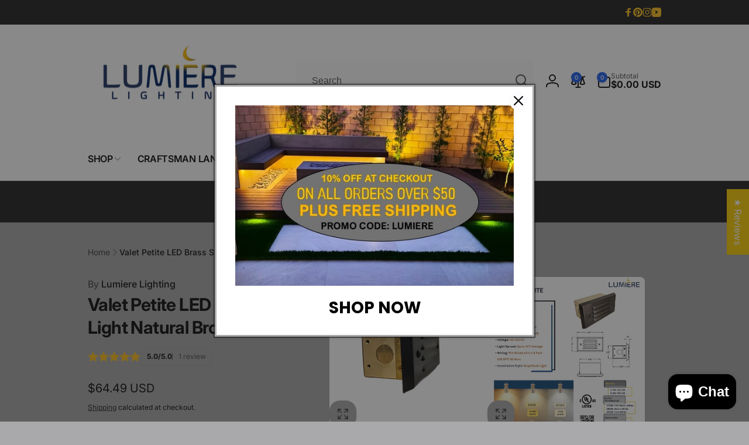

--- FILE ---
content_type: text/css
request_url: https://lumiereus.com/cdn/shop/t/24/assets/component-truncate-text.css?v=95096050688206824361741809716
body_size: -350
content:
.truncate-text__content-wrapper:not(.expand){overflow:hidden;max-height:var(--truncate-text-length)}.truncate-text__button-wrapper:before{content:"";position:absolute;top:0;left:0;right:0;border-top:1px solid rgb(var(--color-foreground),.05)}.button--truncate-text{--color-button-text: var(--color-foreground);border:1px solid rgb(var(--color-foreground),.05);border-top:none;border-radius:0 0 8px 8px;box-shadow:none;padding-top:0;z-index:1;font-size:calc(var(--font-button-scale) * 1.2rem);min-width:5rem}.button--truncate-text>*{opacity:.5}.button--truncate-background-input{--color-button: var(--color-background-input)}.button--truncate-background-page{--color-button: var(--color-background)}
/*# sourceMappingURL=/cdn/shop/t/24/assets/component-truncate-text.css.map?v=95096050688206824361741809716 */


--- FILE ---
content_type: text/css
request_url: https://lumiereus.com/cdn/shop/t/24/assets/component-tabs.css?v=179642455924842974301741809716
body_size: -494
content:
.tabs__title-list-wrapper {
	border-bottom: 0.1rem solid rgb(var(--color-foreground), 0.05);
}

.tabs__item-label {
  cursor: pointer;
	font-size: 1.6rem;
}

.tabs__item-label:hover {
	opacity: 1;
}

.tabs__title-list::-webkit-scrollbar {
	display: none;
}

@media(min-width: 750px) {
	.tabs__item-label {
		font-size: 1.8rem;
	}
}

--- FILE ---
content_type: text/javascript
request_url: https://lumiereus.com/cdn/shop/t/24/assets/truncate-text.js?v=102073471024891433211741809718
body_size: -281
content:
customElements.get("truncate-text")||customElements.define("truncate-text",class extends HTMLElement{constructor(){super(),this.dataset.ignore||(this.button=this.querySelector(".button--truncate-text"),this.contentWrapper=this.querySelector(".truncate-text__content-wrapper"),this.content=this.querySelector(".truncate-text__content"))}connectedCallback(){this.button&&(this.onClickButtonHandler=this.onClickButton.bind(this),this.button.addEventListener("click",this.onClickButtonHandler),this.onResizeHandler=this.onResize.bind(this),window.addEventListener("resize",this.onResizeHandler),this.calculateHeight())}disconnectedCallback(){this.uninstallEventListener()}uninstallEventListener(){this.uninstalled||this.button&&(this.uninstalled=!0,this.button.removeEventListener("click",this.onClickButtonHandler),window.removeEventListener("resize",this.onResizeHandler))}onClickButton(){this.uninstallEventListener();const buttonWrapper=this.button.closest(".truncate-text__button-wrapper"),buttonHeight=buttonWrapper.clientHeight;Motion.animate(buttonWrapper,{height:[`${buttonHeight}px`,"0px"],marginTop:"0px"},{duration:.5,easing:"linear"}).finished.then(()=>{buttonWrapper.remove()}),Motion.animate(this.contentWrapper,{maxHeight:`${this.content.clientHeight}px`},{duration:.5,easing:"cubic-bezier(.03,.93,.97,1)"}).finished.then(()=>{this.contentWrapper.classList.add("expand"),this.contentWrapper.removeAttribute("style")})}onResize(){this.calculateHeight()}calculateHeight(){this.contentWrapper.clientHeight<this.content.clientHeight&&this.button.closest(".truncate-text__button-wrapper").classList.remove("hidden")}});
//# sourceMappingURL=/cdn/shop/t/24/assets/truncate-text.js.map?v=102073471024891433211741809718


--- FILE ---
content_type: text/javascript
request_url: https://lumiereus.com/cdn/shop/t/24/assets/predictive-search.js?v=87425587959083120531741809717
body_size: 442
content:
class PredictiveSearch extends HTMLElement{constructor(){super(),this.cachedResults={},this.input=this.querySelector('input[type="search"]'),this.predictiveSearchResults=this.querySelector(".predictive-search__results"),this.overlay=this.querySelector(".predictive-search__overlay"),this.isOpen=!1,this.controller=new AbortController,this.working=!1,this.hasPlaceholder=!1,this.timeoutQuery,this.setupEventListeners()}setupEventListeners(){this.querySelector("form.search").addEventListener("submit",this.onFormSubmit.bind(this)),this.input.addEventListener("input",event=>{this.open(),this.setLiveRegionLoadingState(),this.timeoutQuery&&(clearTimeout(this.timeoutQuery),this.working=!1),this.timeoutQuery=setTimeout(this.onChange.bind(this),300)}),this.input.addEventListener("focus",this.onFocus.bind(this)),this.addEventListener("focusout",this.onFocusOut.bind(this)),this.overlay.addEventListener("click",this.onClickOverlay.bind(this))}getQuery(){return this.input.value.trim()}onChange(){const searchTerm=this.getQuery();if(!searchTerm.length){this.close(!0);return}this.getSearchResults(searchTerm)}onFormSubmit(event){(!this.getQuery().length||this.querySelector('[aria-selected="true"] a'))&&event.preventDefault()}onFocus(){const searchTerm=this.getQuery();searchTerm.length&&(this.getAttribute("results")==="true"?this.open():this.getSearchResults(searchTerm))}onFocusOut(){setTimeout(()=>{this.contains(document.activeElement)||this.close()})}onClickOverlay(){this.close()}getSearchResults(searchTerm){const queryKey=searchTerm.replace(" ","-").toLowerCase();if(!Shopify.designMode&&this.cachedResults[queryKey]){this.renderSearchResults(this.cachedResults[queryKey]);return}this.working&&(this.controller.abort(),this.controller=new AbortController);const signal=this.controller.signal;this.working=!0,fetch(`${routes.predictive_search_url}?q=${encodeURIComponent(searchTerm)}&${encodeURIComponent("resources[limit]")}=10&section_id=predictive-search`,{signal}).then(response=>{if(!response.ok){var error=new Error(response.status);throw this.close(),error}return response.text()}).then(text=>{const resultsMarkup=getDomHtmlFromText(text,"#shopify-section-predictive-search");this.cachedResults[queryKey]=resultsMarkup,this.renderSearchResults(resultsMarkup)}).catch(error=>{throw this.close(),error}).finally(()=>{this.working=!1})}setLiveRegionLoadingState(){if(this.setAttribute("loading",!0),!this.hasPlaceholder){const placeholder=document.getElementById("predictive-search-placeholder-tpl").content.cloneNode(!0);this.querySelector(".predictive-search__loading-state").append(placeholder),this.hasPlaceholder=!0}}renderSearchResults(resultsMarkup){this.predictiveSearchResults.innerHTML=resultsMarkup.innerHTML,this.predictiveSearchResults.querySelectorAll("script").forEach(oldScriptTag=>{const newScriptTag=document.createElement("script");Array.from(oldScriptTag.attributes).forEach(attribute=>{newScriptTag.setAttribute(attribute.name,attribute.value)}),newScriptTag.appendChild(document.createTextNode(oldScriptTag.innerHTML)),oldScriptTag.parentNode.replaceChild(newScriptTag,oldScriptTag)}),this.setAttribute("results",!0),this.setLiveRegionResults()}setLiveRegionResults(){this.removeAttribute("loading")}open(){this.isOpen||(this.classList.contains("run-top")||this.timeoutRunTop||(this.timeoutRunTop=setTimeout(()=>{this.classList.add("run-top"),this.timeoutRunTop=null},500)),this.setAttribute("open",!0),this.input.setAttribute("aria-expanded",!0),this.isOpen=!0)}close(clearSearchTerm=!1){clearSearchTerm&&(this.input.value="",this.removeAttribute("results")),this.classList.remove("run-top"),this.input.setAttribute("aria-activedescendant",""),this.removeAttribute("open"),this.input.setAttribute("aria-expanded",!1),this.isOpen=!1,this.nextElementSibling&&this.nextElementSibling.classList.contains("search-modal__close-button")&&this.nextElementSibling.dispatchEvent(new Event("click"))}}customElements.define("predictive-search",PredictiveSearch);
//# sourceMappingURL=/cdn/shop/t/24/assets/predictive-search.js.map?v=87425587959083120531741809717
